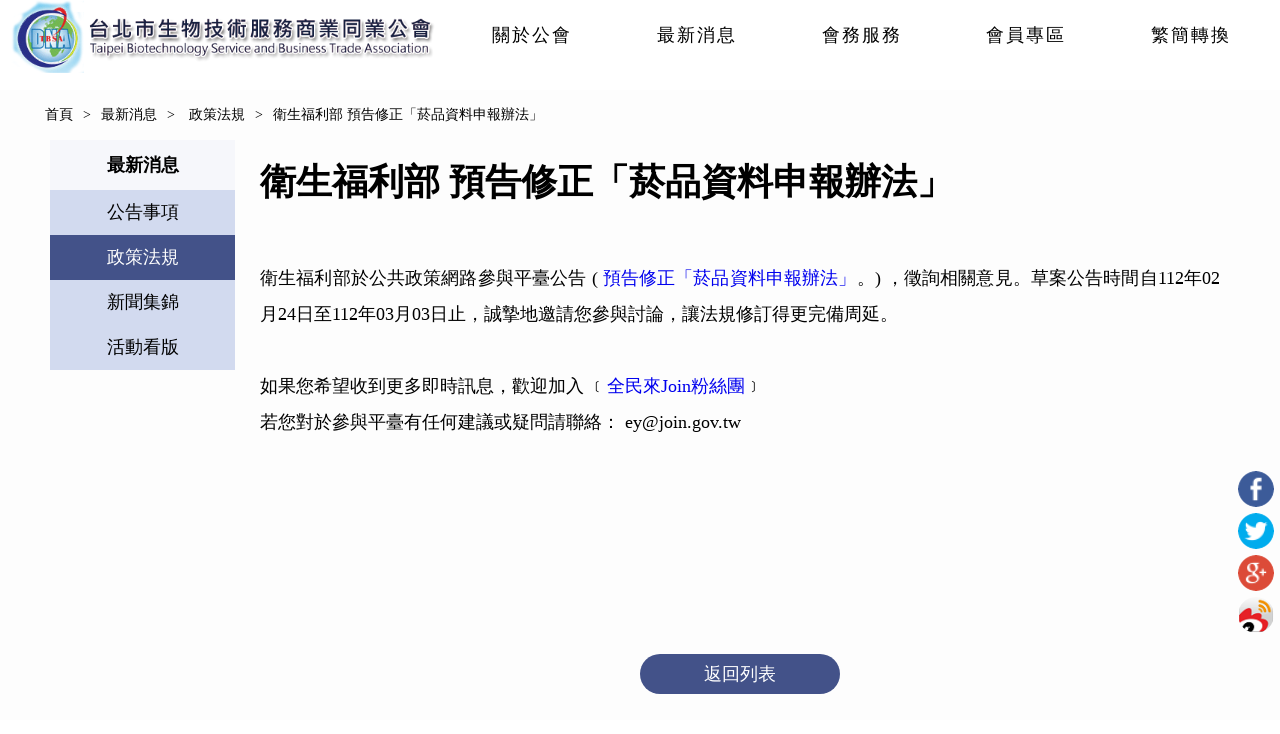

--- FILE ---
content_type: text/html; charset=utf-8
request_url: https://tbsa.org.tw/tc/article?id=1749
body_size: 2999
content:
<!DOCTYPE html><html lang="zh-Hant-TW"><head><title>衛生福利部 預告修正「菸品資料申報辦法」 - 台北市生物技術服務商業同業公會</title><meta name="viewport" content="width=device-width, initial-scale=1.0, user-scalable=yes, minimum-scale=1.0, maximum-scale=3.0" /><meta http-equiv="X-UA-Compatible" content="IE=edge,chrome=1"><meta charset="UTF-8" /><meta HTTP-equiv="windows-Target" content="_top"><meta http-equiv="Content-Security-Policy" content="block-all-mixed-content"><link rel="image_src" href="https://tbsa.org.tw/img/web/logo_ft.png" /><meta property="og:type" content="website" /><meta property="og:image" content="https://tbsa.org.tw/img/web/logo_ft.png" /><meta property="og:url" content="https://tbsa.org.tw/tc/article?id=1749" /><meta property="og:title" content="衛生福利部 預告修正「菸品資料申報辦法」 - 台北市生物技術服務商業同業公會" /><meta property="og:site_name" content="台北市生物技術服務商業同業公會"/><link rel="stylesheet" type="text/css" href="/css/jquery-ui.css"/><link rel="stylesheet" type="text/css" href="/css/tbsaorg.css"/><link rel="icon" href="https://tbsa.org.tw/img/web/ft_logo.png" type="image/png" /><link rel="alternate" href="https://tbsa.org.tw/tc/index" hreflang="zh-Hant-TW" /><link rel="alternate" href="https://tbsa.org.tw/cn/index" hreflang="zh-Hans" /><script src="/js/jquery.min.js"></script><script src="/js/jquery-ui.min.js"></script><script type="text/javascript" src="/js/action.js"></script><!-- Global site tag (gtag.js) - Google Analytics --><script async src="https://www.googletagmanager.com/gtag/js?id=UA-149875989-1"></script><script>  window.dataLayer = window.dataLayer || [];  function gtag(){dataLayer.push(arguments);}  gtag('js', new Date());  gtag('config', 'UA-149875989-1');</script></head><body><div id="wrapper"><div id="header"><div id="logo"><a href="/tc/index"><img src="/img/web/logo.png" alt="衛生福利部 預告修正「菸品資料申報辦法」 - 台北市生物技術服務商業同業公會"></a></div><div id="headermenu" class="m_menu open" open-id="headerul"><ul id="headerul"><li class="main"><a class="main">關於公會</a><ul class="sub"><li><a href="/tc/aboutus">認識公會</a></li><li><a href="/tc/organization">組織架構</a></li><li><a href="/tc/guild">理監事成員</a></li><li><a href="/tc/charter">認識章程</a></li><li><a href="/tc/words">理事長的話</a></li><li><a href="/tc/guildmember">會員名冊</a></li><li><a href="/tc/contactus">聯繫公會</a></li></ul></li><li class="main"><a class="main">最新消息</a><ul class="sub"><li><a href="/tc/news?id=1">公告事項</a></li><li><a href="/tc/news?id=2">政策法規</a></li><li><a href="/tc/news?id=3">新聞集錦</a></li><li><a href="/tc/news?id=4">活動看版</a></li><!--li><a href="/tc/calendar">公會行事曆</a></li--></ul></li><li class="main"><a class="main">會務服務</a><ul class="sub"><li><a href="/tc/advantage">公會優勢</a></li><li><a href="/tc/support">申請補助</a></li><li><a href="/tc/join">加入公會</a></li><li><a href="/tc/link">資源連結</a></li><li><a href="/tc/friend">友站連結</a></li></ul></li><li class="main"><a class="main">會員專區</a><ul class="sub"><li><a href="/tc/login">會員登入</a></li><li><a href="/tc/report?id=1">會務資訊</a></li><li><a href="/tc/report?id=2">會務報告</a></li><li><a href="/tc/exhibition">近期展覽</a></li><li><a href="/tc/meeting">近期會議</a></li></ul></li><li class="main"><a href="https://tbsa.org.tw/cn/article?id=1749" class="main">繁簡轉換</a></li></ul></div></div><div id="marqueetext" class="hide"></div><div id="breadcrumb"><div class="inner"><nav><a href="/tc/index" rel="nofollow index">首頁</a><span>&gt;</span><a rel="nofollow">最新消息</a><span>&gt;</span><a href="/tc/news?id=2" rel="nofollow"> 政策法規</a><span>&gt;</span><a rel="nofollow">衛生福利部 預告修正「菸品資料申報辦法」</a></nav></div></div><div id="content" class="htmldiv article"><div class="inner LRdiv"><div class="Ldiv"><ul class="ulguild"><li class="main">最新消息</li><li><a href="/tc/news?id=1">公告事項</a></li><li class="now"><a href="/tc/news?id=2">政策法規</a></li><li><a href="/tc/news?id=3">新聞集錦</a></li><li><a href="/tc/news?id=4">活動看版</a></li><!--li><a href="/tc/calendar">公會行事曆</a></li--></ul></div><div class="Rdiv"><h1>衛生福利部 預告修正「菸品資料申報辦法」</h1><div class="articlesummary w100"><p>&nbsp;</p><p>衛生福利部於公共政策網路參與平臺公告 (&nbsp;<a href="https://join.gov.tw/policies/detail/4a4a2b8a-1749-4c3f-8b15-a26ed8ec3027">預告修正「菸品資料申報辦法」</a>。) ，徵詢相關意見。草案公告時間自112年02月24日至112年03月03日止，誠摯地邀請您參與討論，讓法規修訂得更完備周延。<br /><br />如果您希望收到更多即時訊息，歡迎加入&nbsp;﹝<a href="https://www.facebook.com/join.gov.tw">全民來Join粉絲團</a>﹞<br />若您對於參與平臺有任何建議或疑問請聯絡：&nbsp;<a href="/cdn-cgi/l/email-protection" class="__cf_email__" data-cfemail="05607c456f6a6c6b2b626a732b7172">[email&#160;protected]</a></p></div><div class="returnbtn"><a href="/tc/news?id=2">返回列表</a></div></div></div></div><div id="footer"><div class="inner"><div id="ftlogo"><img src="/img/web/logo_ft.png" alt="衛生福利部 預告修正「菸品資料申報辦法」 - 台北市生物技術服務商業同業公會"/></div><ul id="ulfooter"><li><a href="tel:0227205771"><span class="icon tel"></span>886-2-2720-5771</a></li><li><a><span class="icon fax"></span>886-2-2758-7979</a></li><li><a href="/cdn-cgi/l/email-protection#7e0d1b0c08171d1b3e0a1c0d1f50110c19500a09"><span class="icon email"></span><span class="__cf_email__" data-cfemail="601305121609030520140213014e0f12074e1417">[email&#160;protected]</span></a></li><li><a href="https://goo.gl/maps/FsHvVPHc9y5a5QNL7" target="_blank"><span class="icon address"></span>11011 台北市信義區信義路5段5號4F E13/14（世貿中心）</a></li><li><a><span class="icon user"></span>訪客人數：128922549</a></li><li><a><span class="icon copyright"></span>Copyright &copy; 台北市生物技術服務商業同業公會</a></li><li>本站全面使用SSL/TLS連線加密機制 <a href="https://www.101marketing.com.tw/" target="_blank">Design by 101多媒體整合行銷</a></li></ul></div></div></div><div id="sharebtndiv"><ul class="sharebuttons"><li><a href="https://www.facebook.com/sharer/sharer.php?u=https://tbsa.org.tw/tc/article?id=1749&quote=衛生福利部 預告修正「菸品資料申報辦法」 - 台北市生物技術服務商業同業公會" title="Share on Facebook" target="_blank"><img alt="Share on Facebook" src="/img/icons/Facebook.png" /></a></li><li><a href="https://twitter.com/intent/tweet?source=https://tbsa.org.tw/tc/article?id=1749&text=衛生福利部 預告修正「菸品資料申報辦法」 - 台北市生物技術服務商業同業公會" target="_blank" title="Tweet"><img alt="Tweet" src="/img/icons/Twitter.png" /></a></li><li><a href="https://plus.google.com/share?url=https://tbsa.org.tw/tc/article?id=1749" target="_blank" title="Share on Google+"><img alt="Share on Google+" src="/img/icons/Google.png" /></a></li><li><a href="http://v.t.sina.com.cn/share/share.php?title=衛生福利部 預告修正「菸品資料申報辦法」 - 台北市生物技術服務商業同業公會&url=https://tbsa.org.tw/tc/article?id=1749"  target="_blank" title="Share on weibo"><img alt="Share on weibo" src="/img/icons/weibo.png" /></a></li></ul></div><div id="gotop" class="gotop up"><br>Top</div><script data-cfasync="false" src="/cdn-cgi/scripts/5c5dd728/cloudflare-static/email-decode.min.js"></script><script>$('.m_menu.open').mobilemenu();$('#marqueetext').marquee({scrollnow: 'top'});$('.gotop').GoTop();</script><noscript><style>div#content{display: none;}</style><div id="noscript">您好，為了保證網頁瀏覽效果<br>請開啟Javascript功能。</div></noscript><script defer src="https://static.cloudflareinsights.com/beacon.min.js/vcd15cbe7772f49c399c6a5babf22c1241717689176015" integrity="sha512-ZpsOmlRQV6y907TI0dKBHq9Md29nnaEIPlkf84rnaERnq6zvWvPUqr2ft8M1aS28oN72PdrCzSjY4U6VaAw1EQ==" data-cf-beacon='{"version":"2024.11.0","token":"38e618edbd9a43fcade8f29c6fa4dc93","r":1,"server_timing":{"name":{"cfCacheStatus":true,"cfEdge":true,"cfExtPri":true,"cfL4":true,"cfOrigin":true,"cfSpeedBrain":true},"location_startswith":null}}' crossorigin="anonymous"></script>
</body></html>

--- FILE ---
content_type: text/css
request_url: https://tbsa.org.tw/css/tbsaorg.css
body_size: 6902
content:
html,body,ul,li,a,p{margin:0;padding:0}li{list-style-type:none}ol li{list-style-type:decimal}a{text-decoration:none}img{border-style:none}textarea{overflow:auto}canvas{display:inline-block}audio,video{display:inline-block}article,aside,footer,header,nav,section{display:block}@font-face{font-family:'FontAwesome';src:url("fonts/fontawesome-webfont.eot?v=4.6.3");src:url("fonts/fontawesome-webfont.eot?#iefix&v=4.6.3") format("embedded-opentype"),url("fonts/fontawesome-webfont.ttf?v=4.6.3") format("truetype"),url("fonts/fontawesome-webfont.svg?v=4.6.3#fontawesomeregular") format("svg");font-weight:normal;font-style:normal}@font-face{font-family:'FontAwesome5regular';src:url("webfonts/fa-regular-400.eot");src:url("webfonts/fa-regular-400.eot?#iefix") format("embedded-opentype"),url("webfonts/fa-regular-400.ttf") format("truetype"),url("webfonts/fa-regular-400.svg#fontawesome") format("svg");font-weight:normal;font-style:normal}@font-face{font-family:'FontAwesome5brands';src:url("webfonts/fa-brands-400.eot");src:url("webfonts/fa-brands-400.eot?#iefix") format("embedded-opentype"),url("webfonts/fa-brands-400.ttf") format("truetype"),url("webfonts/fa-brands-400.svg#fontawesome") format("svg");font-weight:normal;font-style:normal}@font-face{font-family:'FontAwesome5solid';src:url("webfonts/fa-solid-900.eot");src:url("webfonts/fa-solid-900.eot?#iefix") format("embedded-opentype") url("webfonts/fa-solid-900.ttf") format("truetype"),url("webfonts/fa-solid-900.svg#fontawesome") format("svg");font-weight:normal;font-style:normal}@font-face{font-family:"Font Awesome 5 Free";font-style:normal;font-weight:900;font-display:auto;src:url(webfonts/fa-solid-900.eot);src:url(webfonts/fa-solid-900.eot?#iefix) format("embedded-opentype"),url(webfonts/fa-solid-900.woff2) format("woff2"),url(webfonts/fa-solid-900.woff) format("woff"),url(webfonts/fa-solid-900.ttf) format("truetype"),url(webfonts/fa-solid-900.svg#fontawesome) format("svg")}body{width:100%;height:100%;font-family:Microsoft JhengHei,DFKai-sb;font-size:18px;position:relative;line-height:2em}body *{max-width:100%;-webkit-box-sizing:border-box;-moz-box-sizing:border-box;box-sizing:border-box}body div#wrapper{width:100%;height:100%;margin:0 auto}@media screen and (min-width: 768px) and (max-width: 1023px){body{font-size:16px}}@media screen and (max-width: 767px){body{font-size:14px}}div.inner{max-width:1200px;width:100%;margin:0 auto}.iosbtn{-webkit-appearance:none}#noscript{width:100vw;height:100vh;z-index:999;overflow:hidden;position:absolute;top:0;left:0;background:white;text-align:left;padding-top:30px;text-align:center}div#content ul.marquee{width:100%;height:100%;position:relative}div#content ul.marquee li{width:100%;height:100%;position:absolute;top:0;left:0;z-index:1;opacity:0;-webkit-transition:opacity 1s ease-in-out;-moz-transition:opacity 1s ease-in-out;-o-transition:opacity 1s ease-in-out;transition:opacity 1s ease-in-out}div#content ul.marquee li.active{z-index:2;opacity:1}div#content ul.marquee li div.image{width:100%;height:100%;position:relative;z-index:1}div#content ul.marquee li div.title{width:100%;line-height:30px;padding:5px 10px;position:absolute;bottom:0;left:0;background-color:rgba(0,0,0,0.7);color:white;font-weight:bolder;z-index:2;white-space:nowrap;text-overflow:ellipsis;overflow:hidden}div#content ul.control{width:100%;position:absolute;bottom:0;left:0;text-align:center;z-index:3}div#content ul.control li{width:30px;height:17px;display:inline-block;cursor:pointer}div#content ul.control li:before{content:"";display:block;width:20px;height:7px;margin:5px;background-color:white;border:1px solid #7AAAE6}div#content ul.control li.active:before{background-color:#7AAAE6}div#content div.lr{height:100%;width:25px;background-color:rgba(0,0,0,0.2);color:white;position:absolute;top:0;z-index:10;cursor:pointer}div#content div.lr:before{display:block;font-family:'FontAwesome';width:25px;height:25px;font-size:20px;text-align:center;line-height:25px;position:absolute;top:0;bottom:0;left:0;right:0;margin:auto}div#content div.lr.left{left:0}div#content div.lr.left:before{content:"\f104"}div#content div.lr.right{right:0}div#content div.lr.right:before{content:"\f105"}div#content div.lr:hover{background-color:rgba(0,0,0,0.6);width:50px}div#content div.lr:hover:before{width:50px;font-size:30px}@keyframes animate-menushow{0%{top:65px}60%{top:69px}100%{top:70px}}div#header{display:flex;padding:0 7px;position:fixed;top:0;left:0;z-index:50;background:linear-gradient(top, #fff 0%, rgba(255,255,255,0.5) 100%);background:-moz-linear-gradient(top, #fff 0%, rgba(255,255,255,0.5) 100%);background:-webkit-linear-gradient(top, #fff 0%, rgba(255,255,255,0.5) 100%);background:-o-linear-gradient(top, #fff 0%, rgba(255,255,255,0.5) 100%);border-bottom:1px solid rgba(255,255,255,0.6)}@media screen and (min-width: 1024px){div#header{height:90px}div#header div#logo{width:500px;max-width:35%;padding-right:10px;text-align:center}div#header div#logo img{max-height:90px}div#header div#headermenu{flex:1}div#header div#headermenu ul#headerul{width:100%;max-width:1000px;float:right;display:flex}div#header div#headermenu ul#headerul>li.main{flex:1;position:relative}div#header div#headermenu ul#headerul>li.main>a.main{line-height:70px;cursor:pointer;color:black;letter-spacing:2px;display:block;text-align:center}div#header div#headermenu ul#headerul>li.main ul.sub{width:100%;float:left;position:absolute;top:70px;left:5px;display:none;background-color:white;border:1px solid gray;border-radius:3px}div#header div#headermenu ul#headerul>li.main ul.sub li{width:100%;float:left;text-align:center;padding:5px 0}div#header div#headermenu ul#headerul>li.main ul.sub li a{color:black;display:block;font-size:0.8em}div#header div#headermenu ul#headerul>li.main ul.sub li:hover{background-color:#7daddd}div#header div#headermenu ul#headerul>li.main ul.sub li:hover a{color:white}}@media screen and (min-width: 1024px) and (min-width: 1024px){div#header div#headermenu ul#headerul>li.main ul.sub li.sublink a{font-size:0.7em}}@media screen and (min-width: 1024px){div#header div#headermenu ul#headerul>li.main:hover>a.main{color:blue;font-weight:bold}div#header div#headermenu ul#headerul>li.main:hover ul.sub{display:block;-webkit-animation:animate-menushow 0.5s linear;-moz-animation:animate-menushow 0.5s linear;-o-animation:animate-menushow 0.5s linear;animation:animate-menushow 0.5s linear}}@media screen and (max-width: 1023px){div#header{height:60px}div#header div#logo{flex:1}div#header div#logo img{max-height:90px}div#header div#headermenu{padding:10px;position:relative}}@media screen and (max-width: 1023px) and (min-width: 768px) and (max-width: 1023px){div#header div#headermenu{width:90px;height:90px}div#header div#headermenu:before{width:70px;height:70px;line-height:70px;font-size:40px}}@media screen and (max-width: 1023px) and (max-width: 767px){div#header div#headermenu{width:60px;height:60px}div#header div#headermenu:before{width:40px;height:40px;line-height:40px;font-size:20px}}@media screen and (max-width: 1023px){div#header div#headermenu:before{font-family:'FontAwesome';content:"\f0c9";text-align:center;font-weight:bolder;position:absolute;top:10px;left:10px;color:black}div#header div#headermenu ul#headerul{display:none}}#mobileblack{display:none}@media screen and (max-width: 1023px){#mobileblack{width:100vw;height:0;overflow:hidden;opacity:0;display:block;-webkit-transition:opacity 1s ease-in-out;-moz-transition:opacity 1s ease-in-out;-o-transition:opacity 1s ease-in-out;transition:opacity 1s ease-in-out}#mobileblack.active{height:100vh;background-color:rgba(0,0,0,0.8);opacity:1;position:fixed;top:0;left:0;z-index:50;display:flex}#mobileblack.active div#closediv{flex:1;position:relative}#mobileblack.active div#closediv:before{content:"[close]";position:absolute;top:10px;right:10px;color:white;font-size:16px;font-weight:bolder}#mobileblack.active ul#mobilemenuul{width:280px;height:100vh;float:left;background-color:white;overflow-y:scroll}#mobileblack.active ul#mobilemenuul li{width:100%;float:left;padding-left:10px;line-height:30px}#mobileblack.active ul#mobilemenuul li a{color:black;display:block}#mobileblack.active ul#mobilemenuul li a.main{font-weight:bolder}#mobileblack.active ul#mobilemenuul li.main ul.sub li{width:33.33%;padding-left:10px;line-height:30px}#mobileblack.active ul#mobilemenuul li.main ul.sub li.sublink{width:100%}}@media screen and (max-width: 1023px) and (min-width: 768px) and (max-width: 1023px){#mobileblack.active ul#mobilemenuul{width:510px}#mobileblack.active ul#mobilemenuul li{font-size:2em;margin-top:5px}#mobileblack.active ul#mobilemenuul li.main{line-height:60px}#mobileblack.active ul#mobilemenuul li.main ul.sub li{width:33.33%;font-size:0.7em;white-space:nowrap;line-height:35px}#mobileblack.active ul#mobilemenuul li.main ul.sub li.sublink{width:100%}}div.gotop{position:fixed;cursor:pointer;z-index:50;display:none}div.gotop#gotop{width:40px;height:40px;line-height:15px;text-align:center;border-radius:40px;overflow:hidden;right:5px;bottom:30px;background-color:rgba(255,255,255,0.8);border:1px solid black}div.gotop#gotop:before{content:"\f102";font-family:'FontAwesome';color:black;font-size:15px}@media screen and (max-width: 767px){div.gotop#gotop{right:3px}}div#content ul.tabcontrol{width:100%;float:left;display:flex}div#content ul.tabcontrol li{flex:1;text-align:center;cursor:pointer}div#content div.tabshow{position:relative}div#content div.tabshow div.tabs{position:absolute;top:0;left:0;width:100%;z-index:1;opacity:0;display:none}div#content div.tabshow div.tabs.active{position:relative;z-index:2;opacity:1;display:block}div#content div#pager{margin:10px 0}div#content div#pager ul{width:100%;text-align:left}div#content div#pager ul li{display:inline-block;border:1px solid black;border-radius:7px;margin:0 3px;text-align:center}div#content div#pager ul li a{display:block;width:30px;height:30px;text-align:center;line-height:30px;color:black}div#content div#pager ul li a:hover{font-size:18px;cursor:pointer}div#content div#pager ul li.now{min-width:30px;background-color:rgba(101,101,101,0.3)}div#content div#pager ul li.text{border:none;padding-right:10px}@media screen and (max-width: 1023px){div#content div#pager ul li.text{width:100%;line-height:35px;text-align:left}}div.captcha #renew{width:40px !important;height:40px;border:none;border-radius:20px;background-image:url(/img/web/renew.png);background-size:cover;animation:animate-renew 5s infinite;display:inline-block;cursor:pointer;vertical-align:text-top}div.captcha img#captcha{display:inline-block;cursor:pointer;vertical-align:text-top;width:120px;height:40px}div.captcha input.inputkey{width:70px !important;height:40px;padding:5px 10px;vertical-align:text-top;display:inline-block;float:none}div#breadcrumb{width:100%;float:left;font-size:14px;line-height:30px;padding:10px 0;white-space:nowrap;text-overflow:ellipsis;overflow:hidden}div#breadcrumb a{padding:5px;white-space:nowrap}div#breadcrumb span{padding:5px}@media screen and (min-width: 768px) and (max-width: 1023px){div#breadcrumb{font-size:13px}}@media screen and (max-width: 767px){div#breadcrumb{font-size:12px}}div#header{width:100%}div#marqueetext{margin-top:90px;width:100%;height:40px;float:left;overflow:hidden;border-top:1px dashed rgba(101,101,101,0.5);border-bottom:1px dashed rgba(101,101,101,0.5);position:relative}div#marqueetext.hide{height:0;border:none}div#marqueetext ul#ulmt{width:100%;float:left;position:absolute}div#marqueetext ul#ulmt li{width:100%;float:left;line-height:40px;white-space:nowrap;text-overflow:ellipsis;overflow:hidden}div#marqueetext ul#ulmt li a{cursor:pointer;color:blue}div#breadcrumb{width:100%;float:left;font-size:14px;line-height:30px;padding:10px 0;background-color:#FDFDFD;white-space:nowrap;text-overflow:ellipsis;overflow:hidden}div#breadcrumb a{padding:5px;white-space:nowrap;color:black}div#breadcrumb span{padding:5px}@media screen and (min-width: 768px) and (max-width: 1023px){div#breadcrumb{font-size:13px}}@media screen and (max-width: 767px){div#breadcrumb{font-size:12px}}div#content{width:100%;float:left;min-height:calc( 100vh - 530px )}div#footer{width:100%;min-height:400px;float:left;background-image:url(/img/web/background04.jpg);background-position:center;background-size:cover;background-repeat:no-repeat;color:white;position:relative;padding:50px 0 0 0}div#footer a{color:white}div#footer:before{content:"";width:100%;height:100%;position:absolute;top:0;left:0;background-color:rgba(0,0,0,0.3);z-index:1}div#footer div#ftlogo{width:200px;height:200px;float:left;position:relative;z-index:2}div#footer div#ftlogo img{position:absolute;top:0;bottom:0;left:0;right:0;margin:auto}div#footer ul#ulfooter{width:calc( 100% - 200px );float:left;margin-top:50px;position:relative;z-index:2}div#footer ul#ulfooter li{width:100%;float:left;line-height:40px}div#footer ul#ulfooter li span.icon{padding-right:7px}div#footer ul#ulfooter li span.icon.tel:before{content:"\f879";font-family:'Font Awesome 5 Free'}div#footer ul#ulfooter li span.icon.fax:before{content:"\f1ac";font-family:'Font Awesome 5 Free'}div#footer ul#ulfooter li span.icon.email:before{content:"\f0e0";font-family:'Font Awesome 5 Free'}div#footer ul#ulfooter li span.icon.address:before{content:"\f5a0";font-family:'Font Awesome 5 Free'}div#footer ul#ulfooter li span.icon.user:before{content:"\f007";font-family:'Font Awesome 5 Free'}div#footer ul#ulfooter li span.icon.copyright:before{content:"\f1f9";font-family:'Font Awesome 5 Free'}div#footer ul#ulfooter li span.icon.line:before{content:"\f3c0";font-family:'FontAwesome5brands'}div#sharebtndiv{width:42px;height:168px;position:fixed;bottom:84px;right:3px;z-index:40}div#sharebtndiv ul.sharebuttons{width:100%;float:left}div#sharebtndiv ul.sharebuttons li{width:42px;height:42px;padding:3px}div#sharebtndiv ul.sharebuttons li a{display:block;width:100%;height:100%;border-radius:21px;overflow:hidden}div#sharebtndiv ul.sharebuttons li a img{width:36px;height:36px}@media screen and (min-width: 768px) and (max-width: 1023px){div#content{min-height:calc( 100vh - 430px )}div#footer{min-height:300px;padding:0}}@media screen and (max-width: 767px){div#marqueetext{margin-top:60px}div#content{min-height:calc( 100vh - 490px )}div#footer{background-size:auto 100%;padding:0 15px 0 15px}div#footer div#ftlogo{width:100%;height:100px}div#footer ul#ulfooter{width:100%;margin-top:0}}@media screen and (min-width: 1200px){div#footer:before{background-image:url(/img/web/background04.jpg);background-position:center;background-size:1200px auto;background-repeat:no-repeat;background-color:rgba(0,0,0,0.7)}div#footer:after{content:"";width:100%;height:100%;position:absolute;top:0;left:0;background-color:rgba(0,0,0,0.3);z-index:1}}div#content div.LRdiv{width:100%;display:flex;padding:0 10px}div#content div.LRdiv div.Ldiv{width:200px;float:left}@media screen and (max-width: 767px){div#content div.LRdiv div.Ldiv{display:none}}div#content div.LRdiv div.Rdiv{flex:1;float:left}div#content .w100{width:100%;float:left}div#content .w60{width:60%;float:left}div#content .w40{width:40%;float:left}@media screen and (max-width: 767px){div#content .w60,div#content .w40{width:100%}}div#content.page404{text-align:center}div#content div.returnbtn{width:100%;float:left;text-align:center;padding:30px}div#content div.returnbtn a{display:block;width:200px;line-height:40px;background-color:#435289;color:white;border-radius:20px;margin:0 auto}div#content div#bannerpro{width:100vw;height:50vw;max-height:calc( 100vh - 50px );position:relative;overflow:hidden}div#content div#bannerpro div.image img{width:100%;height:100%}div#content div.indexdiv{min-height:100px}div#content div.indexdiv div.subjectdiv{font-weight:bolder;font-size:3em;line-height:2em;text-align:center}div#content div.indexdiv#indexnews{padding:20px 15px;background-color:#FDFDFD}div#content div.indexdiv#indexnews ul#newsul li{background-color:white;color:blue;text-align:center;border:1px solid white;line-height:50px}@media screen and (max-width: 767px){div#content div.indexdiv#indexnews ul#newsul li{line-height:30px}}div#content div.indexdiv#indexnews ul#newsul li.active,div#content div.indexdiv#indexnews ul#newsul li:hover{background-color:#7DADDD;color:white}div#content div.indexdiv#indexnews div#newsdiv div.tabs{min-height:300px}div#content div.indexdiv#indexnews div#newsdiv div.tabs ul.innerul{width:100%;float:left}div#content div.indexdiv#indexnews div#newsdiv div.tabs ul.innerul li{width:100%;float:left;line-height:3em;border-bottom:1px dashed gray;background-color:white}div#content div.indexdiv#indexnews div#newsdiv div.tabs ul.innerul li a{color:black;cursor:pointer;display:block;white-space:nowrap;text-overflow:ellipsis;overflow:hidden}div#content div.indexdiv#indexnews div#newsdiv div.tabs ul.innerul li span.time{font-size:0.8em}div#content div.indexdiv#indexnews div#newsdiv div.tabs ul.innerul li span.time:before{content:"\f017";font-family:'FontAwesome';padding:0 7px}div#content div.indexdiv#indexnews div#newsdiv div.tabs ul.innerul li span.subject:before{content:"\f02e";font-family:"Font Awesome 5 Free";padding:0 7px}div#content div.indexdiv#indexnews div#newsdiv div.tabs ul.innerul li:hover{text-decoration:underline}div#content div.indexdiv#indexnews div#newsdiv div.tabs div.more{text-align:right}div#content div.indexdiv#indexnews div#newsdiv div.tabs div.more a{color:blue}div#content div.indexdiv#indexservice{background-image:url(/img/web/background01.jpg);background-position:center;background-size:cover;background-repeat:no-repeat;padding:0 15px}div#content div.indexdiv#indexservice div.subjectdiv{margin-top:30px;background-color:rgba(0,0,0,0.2);color:white}div#content div.indexdiv#indexservice ul#serviceul{padding:35px 0;margin-bottom:30px;width:100%;float:left;background-color:rgba(0,0,0,0.2)}div#content div.indexdiv#indexservice ul#serviceul li{width:20%;float:left}div#content div.indexdiv#indexservice ul#serviceul li span.icon{display:block;width:100%;float:left;padding:7px 0;text-align:center;color:white}div#content div.indexdiv#indexservice ul#serviceul li span.icon.i01:before{content:"\f201";font-family:"Font Awesome 5 Free";font-size:45px}div#content div.indexdiv#indexservice ul#serviceul li span.icon.i02:before{content:"\f4c0";font-family:"Font Awesome 5 Free";font-size:45px}div#content div.indexdiv#indexservice ul#serviceul li span.icon.i03:before{content:"\f086";font-family:"Font Awesome 5 Free";font-size:45px}div#content div.indexdiv#indexservice ul#serviceul li span.icon.i04:before{content:"\f0ac";font-family:"Font Awesome 5 Free";font-size:45px}div#content div.indexdiv#indexservice ul#serviceul li span.icon.i05:before{content:"\f4ce";font-family:"Font Awesome 5 Free";font-size:45px}div#content div.indexdiv#indexservice ul#serviceul li span.text{display:block;width:100%;float:left;text-align:center;color:white}div#content div.indexdiv#indexservice ul#serviceul li:hover span{color:#435289;letter-spacing:2px;font-weight:bolder;text-shadow:0 0 1px white,0 0 1px white,0 0 1px white,0 0 1px white,0 0 1px black,0 0 1px white,0 0 1px white,0 0 1px white,0 0 1px white}@media screen and (min-width: 768px) and (max-width: 1023px){div#content div.indexdiv#indexservice div.inner{padding:0 30px}}@media screen and (max-width: 767px){div#content div.indexdiv#indexservice div.inner{padding:0 30px}div#content div.indexdiv#indexservice div.inner ul#serviceul li{width:50%;padding-bottom:15px}}div#content div.indexdiv#indexabout{background-image:url(/img/web/background02.jpg);background-repeat:no-repeat;background-position:center;background-size:cover;position:relative;padding:15px 15px}div#content div.indexdiv#indexabout:before{content:"";width:100%;height:100%;background-color:rgba(255,255,255,0.8);position:absolute;top:0;left:0;z-index:1}div#content div.indexdiv#indexabout div.subjectdiv{position:relative;z-index:1}div#content div.indexdiv#indexabout div.aboutdiv{position:relative;z-index:1}div#content div.indexdiv#indexabout div.aboutdiv div.image{padding:0 7px;text-align:center}div#content div.indexdiv#indexabout div.aboutdiv div.image.right{float:right}div#content div.indexdiv#indexabout div.aboutdiv div.textdiv{padding:0 7px}div#content div.indexdiv#indexabout div.aboutdiv div.textdiv div.title{text-align:center;color:#7DADDD;border-bottom:1px solid #7DADDD;margin-bottom:7px;margin-top:10px;background-color:rgba(255,255,255,0.9)}div#content div.indexdiv#indexabout div.aboutdiv div.textdiv div.summary{text-align:justify}div#content div.indexdiv#indexabout div.aboutdiv div.textdiv a.more{display:block;width:150px;height:30px;line-height:30px;text-align:center;color:#7DADDD;margin:5px auto;border:1px solid #7DADDD;border-radius:15px}div#content div.indexdiv#indexabout div.aboutdiv div.textdiv a.more:hover{background-color:#7DADDD;color:white}div#content div.indexdiv#indexsign{background-image:url(/img/web/background03.jpg);background-repeat:no-repeat;background-position:center;background-size:cover;position:relative;padding:15px 15px}div#content div.indexdiv#indexsign div#exhibitionbtn{width:100%;height:300px;max-height:50vw;position:relative}div#content div.indexdiv#indexsign div#exhibitionbtn a.btn{display:block;width:150px;height:30px;line-height:30px;text-align:center;background-color:#7DADDD;color:white;border-radius:15px;position:absolute;top:0;bottom:0;left:0;right:0;margin:auto}div#content div.indexdiv#indexsign div#exhibitionbtn a.btn:hover{width:200px;height:50px;line-height:50px;font-size:1.4em;border-radius:25px}div#content div.indexdiv#indexevent{padding:30px 15px}div#content div.indexdiv#indexevent div#eventpro{width:100%;max-width:1020px;margin:0 auto;height:260px;position:relative;overflow:hidden}div#content div.indexdiv#indexevent div#eventpro ul#uleventpro{width:1000%;max-width:1000%;position:absolute;top:0}div#content div.indexdiv#indexevent div#eventpro ul#uleventpro li{width:340px;float:left;opacity:1;display:inline-block;position:relative}div#content div.indexdiv#indexevent div#eventpro ul#uleventpro li div.image{width:340px;height:200px;padding:0 20px;overflow:hidden}div#content div.indexdiv#indexevent div#eventpro ul#uleventpro li div.image img{width:100%;height:100%}div#content div.indexdiv#indexevent div#eventpro ul#uleventpro li div.subject{width:100%;float:left;color:black;text-align:justify;line-height:30px;padding:0 20px}div#content div.indexdiv#indexevent div#photodiv{width:100%;float:left;position:relative}div#content div.indexdiv#indexevent div#photodiv ul#ulphoto{width:100%;display:flex;flex-wrap:wrap}div#content div.indexdiv#indexevent div#photodiv ul#ulphoto li{flex:1;min-width:calc( 100% / 3 );float:left;display:inline-block}div#content div.indexdiv#indexevent div#photodiv ul#ulphoto li div.image{width:100%;height:0;padding-bottom:66%;position:relative}div#content div.indexdiv#indexevent div#photodiv ul#ulphoto li div.image img{width:100%;height:100%;position:absolute;top:0;left:0;z-index:1}div#content div.indexdiv#indexevent div#photodiv ul#ulphoto li div.image:after{content:"";width:100%;height:100%;position:absolute;top:0;left:0;z-index:2;background-color:rgba(0,0,0,0.3)}div#content div.indexdiv#indexevent div#photodiv ul#ulphoto li div.image:hover{cursor:pointer}div#content div.indexdiv#indexevent div#photodiv ul#ulphoto li div.image:hover:after{background-color:transparent}@media screen and (min-width: 768px) and (max-width: 1023px){div#content div.indexdiv#indexevent div#photodiv ul#ulphoto li{min-width:calc( 100% / 2 )}div#content div.indexdiv#indexevent div#photodiv ul#ulphoto li div.image:after{background-color:transparent}}@media screen and (max-width: 767px){div#content div.indexdiv#indexevent div#photodiv ul#ulphoto li{min-width:100%}div#content div.indexdiv#indexevent div#photodiv ul#ulphoto li div.image:after{background-color:transparent}}div#content.htmldiv{background-color:#FDFDFD}div#content.htmldiv div.LRdiv{min-height:600px}div#content.htmldiv div.LRdiv div.Ldiv{padding-right:15px}div#content.htmldiv div.LRdiv div.Ldiv ul.ulguild{width:100%;float:left}div#content.htmldiv div.LRdiv div.Ldiv ul.ulguild li{width:100%;float:left;line-height:45px}div#content.htmldiv div.LRdiv div.Ldiv ul.ulguild li a{display:block;text-align:center;background-color:#D2DAEF;color:black}div#content.htmldiv div.LRdiv div.Ldiv ul.ulguild li.main{font-weight:bolder;text-align:center;line-height:50px;border:none;background-color:#F6F7FB}div#content.htmldiv div.LRdiv div.Ldiv ul.ulguild li.now a,div#content.htmldiv div.LRdiv div.Ldiv ul.ulguild li:hover a{background-color:#435289;color:white}div#content.htmldiv div.LRdiv div.Rdiv{padding:0 10px 30px 10px}div#content.htmldiv ul#charterul{display:block}div#content.htmldiv ul#charterul li{width:calc( 100% / 3 );float:left;line-height:40px;border:3px solid white;background-color:#D2DAEF}@media screen and (max-width: 767px){div#content.htmldiv ul#charterul li{width:calc( 100% / 2 )}}div#content.htmldiv ul#charterul li.active{background-color:#435289;color:white}div#content.htmldiv div#charterdiv{min-height:500px}div#content.htmldiv div#contactdiv div.w50{width:50%;float:left;padding:15px}@media screen and (max-width: 1023px){div#content.htmldiv div#contactdiv div.w50{width:100%}}div#content.htmldiv div#contactdiv div.w50 ul#connectul{width:100%;float:left}div#content.htmldiv div#contactdiv div.w50 ul#connectul li{width:100%;float:left;line-height:40px}div#content.htmldiv div#contactdiv div.w50 ul#connectul li a{color:black}div#content.htmldiv div#contactdiv div.w50 ul#connectul li span.icon{padding-right:7px}div#content.htmldiv div#contactdiv div.w50 ul#connectul li span.icon.tel:before{content:"\f879";font-family:'Font Awesome 5 Free'}div#content.htmldiv div#contactdiv div.w50 ul#connectul li span.icon.fax:before{content:"\f1ac";font-family:'Font Awesome 5 Free'}div#content.htmldiv div#contactdiv div.w50 ul#connectul li span.icon.email:before{content:"\f0e0";font-family:'Font Awesome 5 Free'}div#content.htmldiv div#contactdiv div.w50 ul#connectul li span.icon.address:before{content:"\f5a0";font-family:'Font Awesome 5 Free'}div#content.htmldiv div#contactdiv div.w50 ul#connectul li span.icon.user:before{content:"\f007";font-family:'Font Awesome 5 Free'}div#content.htmldiv ul#formul{width:100%;float:left}div#content.htmldiv ul#formul li{width:100%;float:left;padding:10px}div#content.htmldiv ul#formul li span{width:120px}div#content.htmldiv ul#formul li .w80{width:calc( 100% - 120px );float:right;padding:5px 10px}div#content.htmldiv ul#formul li textarea{width:90%;height:90px;padding:5px 10px;margin-top:15px;margin-left:10%}@media screen and (max-width: 767px){div#content.htmldiv ul#formul li span{width:100px}div#content.htmldiv ul#formul li .w80{width:calc( 100% - 100px )}}div#content.htmldiv ul#formul li #renew{width:40px;height:40px;border:none;border-radius:20px;background-image:url(/img/web/renew.png);background-size:cover;animation:animate-renew 5s infinite;display:inline-block;cursor:pointer;vertical-align:top}div#content.htmldiv ul#formul li img#captcha{display:inline-block;cursor:pointer;vertical-align:top}div#content.htmldiv ul#formul li input.inputkey{width:70px;height:40px;padding:5px 10px;vertical-align:top;display:inline-block;float:none}div#content.htmldiv ul#formul li.libtn{text-align:center}div#content.htmldiv ul#formul li.libtn .subbtn{width:80px;height:30px}div#content.htmldiv ul#guildul{width:100%;float:left}div#content.htmldiv ul#guildul li{width:100%;float:left;display:flex;padding-bottom:7px}div#content.htmldiv ul#guildul li div.image{width:50px;padding:0 5px;text-align:center}div#content.htmldiv ul#guildul li div.image img{max-width:100%;max-height:100%}div#content.htmldiv ul#guildul li div.jobtitle{width:100px;padding:0 5px;text-align:center}div#content.htmldiv ul#guildul li div.name{width:100px;padding:0 5px;text-align:center}div#content.htmldiv ul#guildul li div.summary{flex:1;padding:0 5px;text-align:justify}@media screen and (max-width: 767px){div#content.htmldiv ul#guildul li div.image{width:40px}div#content.htmldiv ul#guildul li div.jobtitle{width:70px}div#content.htmldiv ul#guildul li div.name{width:70px}}div#content.htmldiv ul#guildmemberul{width:100%;float:left;min-height:400px}div#content.htmldiv ul#guildmemberul li{width:100%;float:left;display:flex}div#content.htmldiv ul#guildmemberul li div.data{flex:1;padding:5px}div#content.htmldiv ul#guildmemberul li div.data.data2{flex:2}div#content.htmldiv ul#guildmemberul li div.data.data3{flex:3}div#content.htmldiv div#downloaddiv{padding:15px 30px}div#content.htmldiv div#downloaddiv ul#downloadul{width:100%;float:left;border:1px solid gray;border-radius:30px;padding:5px}div#content.htmldiv div#downloaddiv ul#downloadul li{width:100%;float:left;padding:0 15px}div#content.htmldiv div#downloaddiv ul#downloadul li a{display:block;color:blue}div#content.htmldiv div#downloaddiv ul#downloadul li a:before{content:"\f56d";font-family:"Font Awesome 5 Free";padding:0 8px}div#content.htmldiv div#downloaddiv ul#downloadul li a:hover{text-decoration:underline}div#content.article ul.ulnews{width:100%;float:left;min-height:300px}div#content.article ul.ulnews li{width:100%;float:left;display:flex;line-height:2.5em}div#content.article ul.ulnews li div.date{width:100px;text-align:center;font-size:0.8em}div#content.article ul.ulnews li div.subject{flex:1;padding:0 5px}div#content.article ul.ulnews li div.view{width:70px;font-size:0.8em;text-align:center}div#content.article ul.ulnews li div.view:before{content:"\f002";font-family:'FontAwesome';padding:0 7px}div#content.article ul.ulnews li div.view a{color:blue}div#content.article ul.ulnews li div.main{text-align:center;font-size:1em;font-weight:bolder;background-color:#435289;color:white}div#content.article ul.ulnews li div.main:before{content:""}div#content.article ul.ulnews li.bgcolor{background-color:#D2DAEF}@media screen and (max-width: 767px){div#content.article ul.ulnews li div.date{font-size:0.7em;width:50px}div#content.article ul.ulnews li div.view{font-size:0.7em;width:60px}}div#content.article div.searchform{text-align:right;padding:5px 0}div#content.article div.searchform form input.searchtext{display:inline-block;padding:5px;width:230px}div#content.article div.searchform form input.submitbtn{display:inline-block;padding:5px}@media screen and (max-width: 1023px){div#content.article div.searchform form input.searchtext{padding:6px}div#content.article div.searchform form input.submitbtn{position:relative;top:-1px}}div#content.article ul.ullink{width:100%;float:left;min-height:300px}div#content.article ul.ullink li{width:100%;float:left;line-height:60px}div#content.article ul.ullink li a{display:block;color:blue}div#content.article ul.ullink li a:before{content:"\f0ac";font-family:"Font Awesome 5 Free";padding:0 10px}div#content.article ul.ullink li a:hover{text-decoration:underline}div#content.article ul.ullink li.bgcolor{background-color:#D2DAEF}div#content.article ul.ulfriend{width:100%;float:left;min-height:300px}div#content.article ul.ulfriend li{width:calc( 100% / 3 );float:left;padding:0 10px}div#content.article ul.ulfriend li div.image{width:100%;height:200px;float:left;text-align:center;background-color:rgba(210,218,239,0.6);position:relative}div#content.article ul.ulfriend li div.image img{max-width:90%;max-height:90%;position:absolute;top:0;bottom:0;left:0;right:0;margin:auto}div#content.article ul.ulfriend li div.name{width:100%;float:left;text-align:center;line-height:2.5em;height:5em;overflow:hidden}@media screen and (min-width: 768px) and (max-width: 1023px){div#content.article ul.ulfriend li{width:calc( 100% / 2 )}}@media screen and (max-width: 767px){div#content.article ul.ulfriend li{width:calc( 100% / 1 )}}div#content.article div.articlesummary{min-height:400px;word-break:break-all;text-align:justify}div#content.login ul#loginul{width:100%;float:left}div#content.login ul#loginul li{width:100%;float:left;line-height:60px}div#content.login ul#loginul li div.icon{width:100%;position:relative}div#content.login ul#loginul li div.icon:before{font-family:"Font Awesome 5 Free";position:absolute;top:20px;left:0;line-height:30px;font-size:25px;width:50px;height:30px;text-align:center;color:gray}div#content.login ul#loginul li div.icon.mail:before{content:"\f007"}div#content.login ul#loginul li div.icon.lock:before{content:"\f023"}div#content.login ul#loginul li div.icon .w80{width:calc( 100% - 70px );margin:20px 0 0 70px;line-height:25px;color:gray}div#content.login ul#loginul li input.submitbtn{background-color:#435289;color:white;width:80%;margin:20px 10%;border:none;border-radius:3px;line-height:35px}div#content.login ul#loginul li.ac{text-align:center}div#content.login ul#loginul li img#captcha{display:inline-block;cursor:pointer;vertical-align:top}div#content.login ul#loginul li input.captchainput{width:200px;height:40px;padding:5px 10px;vertical-align:top;display:inline-block;float:none}div#content.member ul#memberul li{background-color:white;color:blue;text-align:center;border:1px solid white;line-height:50px}@media screen and (max-width: 767px){div#content.member ul#memberul li{line-height:30px}}div#content.member ul#memberul li.active,div#content.member ul#memberul li:hover{background-color:#7DADDD;color:white}div#content.member div#memberdiv div.tabs{min-height:300px;display:inline-block;border:1px solid #7DADDD;padding:0 10px}div#content.member div.memberdata div.data{width:calc( 100% - 100px );float:left}div#content.member div.memberdata div.data .inputfill{width:95%;padding:3px 5px}div#content.member div.memberdata div.data textarea.inputfill{margin-top:7px}div#content.member div.memberdata div.title{width:100px;float:left}div#content.member div.memberdata input.submitbtn{padding:5px 15px}@media screen and (max-width: 767px){div#content.member div.memberdata div.data{width:calc( 100% - 75px )}div#content.member div.memberdata div.title{width:75px}}


--- FILE ---
content_type: application/x-javascript
request_url: https://tbsa.org.tw/js/action.js
body_size: 1735
content:
(function($) {

    $.fn.extend({
    	marquee: function(options) {
            return this.each(function() {
                MarqueeEvent($(this), options);
            });
        },
        tabsactive: function(options) {
            return this.each(function() {
                TabsActiveEvent($(this), options);
            });
        },
        mobilemenu: function() {
            return this.each(function() {
                MobileMenuEvent($(this));
            });
        },
        GoTop: function(options) {
            return this.each(function() {
                GoTopEvent($(this), options);
            });
        }
    });
    
    function MarqueeEvent(target,options){
		var $ul = target.find('.marquee'),
			$li = target.find('.marquee li'),
			count = $li.length,
			liscroll = $li.width(),
			htmladd = $ul.html(),
			maxnum = $li.length,
			lilength = maxnum * 3,
			scrollvalue,
			timer,
			lock = false;
		
		var Marquee_defaults = {
			now : 0,
			LR : 1,
			speed : 4000,
			scrollspeed : 2000,
			scrollnow : "left",
			hasLR : false,
			hascontrol : false,
			scrolltype : "scroll"
		};
		
		var Marquees = $.extend(Marquee_defaults, options);
		
		var now = Marquees.now,
			LR = Marquees.LR,
			speed = Marquees.speed,
			scrollspeed = Marquees.scrollspeed,
			scrollnow = Marquees.scrollnow,
			hasLR = Marquees.hasLR,
			hascontrol = Marquees.hascontrol,
			scrolltype = Marquees.scrolltype,
			cnow;
		
		if(hasLR){
			target.append('<div class="lr left" data-LR="-1"></div>');
			target.append('<div class="lr right" data-LR="1"></div>');
			
			var $LRbtn = $('div.lr');
			
			$LRbtn.hover(stopaction,startaction);
			$LRbtn.on('click',LRevent);
		}
		
		if(hascontrol){	
			$ul.after('<ul class="control"></ul>');
			
			for(var j=0;j<count;j++){
				target.find('ul.control').append("<li></li>");
			}
			
			var $control = target.find('ul.control li');
			$control.eq(0).addClass('active');
			$control.hover(stopaction,startaction);
			$control.on('click',controlevent);
		}
		
		if(scrolltype == "scroll"){
			if(scrollnow == "top"){
				liscroll = $li.height();
			}
			
			now = maxnum;
			$ul.append(htmladd).append(htmladd);
			moveedit();
		}
		if(scrolltype == "active"){
			$li.eq(0).addClass('active');
		}

			/*target.hover(stopaction,startaction);*/
			timer = setTimeout(autoaction, speed);

		function stopaction(){
			lock = true;
			clearTimeout(timer);
		}
		function startaction(){
			lock = false;
			clearTimeout(timer);
			timer = setTimeout(autoaction, speed);
		}
		function autoaction(){
			action();
			clearTimeout(timer);
			timer = setTimeout(autoaction, speed);
		}
		function LRevent(){
			lock = false;
			LR = $(this).attr('data-LR');
			action();
		}
		function controlevent(){
			if(now != $(this).index()){
				lock = false;
				LR = 1;
				now = $(this).index() - 1;
				action();
			}
		}
		function action(){
			if(lock){return;}
			
			now = now + LR*1;
			
			if(scrolltype == "scroll"){
				scrollvalue = now * -1 * liscroll;
				if(scrollnow == "top"){$ul.animate({top: scrollvalue + "px"},scrollspeed,'linear',moveedit);}
				if(scrollnow == "left"){$ul.animate({left: scrollvalue + "px"},scrollspeed,'linear',moveedit);}
			}
			if(scrolltype == "active"){
				if(now<0){now = count - 1;}
				if(now>=count){now = 0;}
				$li.eq(now).addClass('active').siblings().removeClass('active');
			}
			
			if(hascontrol){
				if(scrolltype == "scroll"){
					cnow = now - $control.length;
					if(cnow >= $control.length) cnow = 0;
				}
				else{
					cnow = now;
				}
				$control.eq(cnow).addClass('active').siblings().removeClass('active');
			}
			
		}
		function moveedit(){
			if(now >= maxnum + maxnum){now = now - maxnum;}
			if(now < maxnum){now = now + maxnum;}
			
			scrollvalue = now * -1 * liscroll;
			$ul.css(scrollnow,scrollvalue + "px");
			
			lock = false;
		}
	}
    
    function TabsActiveEvent(target,options){
		
		var Tab_defaults = {
			tabclass : "tabs",
			basicway : "click",
			starteq : 0
		};
		
		var Tabactives = $.extend(Tab_defaults, options);
		
		var tabclass = Tabactives.tabclass,
			basicway = Tabactives.basicway,
			starteq = Tabactives.starteq;
			
		if($.isNumeric(starteq)){
			if(target.children('li').length <= starteq + 1){
				starteq = 0;
			}
		}else{
			starteq = 0;
		}
	
		var tabsdiv = target.attr('data-control');
		$(tabsdiv + ' .' + tabclass).eq(starteq).addClass('active');
		target.children('li').eq(starteq).addClass('active');
		
		if(basicway == "hover"){
			target.find('li').hover(tabsevent);
		}else{
			target.find('li').on('click',tabsevent);
		}

		function tabsevent(){
			var eqnow = $(this).index(),
				tabsid = $(this).parents('ul').attr('data-control');
			
			$(this).addClass('active').siblings().removeClass('active');
			$(tabsid + ' .' + tabclass).eq(eqnow).addClass('active').siblings().removeClass('active');
		}
		
	}
    
	function MobileMenuEvent(target){
		target.on('click',mobilemenu);
		function mobilemenu(){
			var lihtmlid = $(this).attr('open-id'),
				lihtml = $('#'+lihtmlid).html();
			
			$('#mobileblack').remove();
			$(this).toggleClass('active').siblings().removeClass('active');
			
			if($(this).hasClass('active')){
				$("body").append("<div id='mobileblack'><ul id='mobilemenuul'></ul><div id='closediv'></div></div>");
				$('#mobilemenuul').html(lihtml);
				$('#mobileblack').addClass('active');
				$('#mobileblack #closediv').on('click',mobilemenuoff);
			}
		}
		function mobilemenuoff(){
			$('#mobileblack').remove(); 
		}
	}
	
	function GoTopEvent(target,options){
		var _defaultSettings = {
			thetop: 300
		};
		
		var _set = $.extend(_defaultSettings, options);
		
		var $mover = target,
			thetop = _set.thetop;
		
		var $win = $(window).scroll(function(){
			if($win.scrollTop() >= thetop){
				$mover.fadeIn("fast");
			}
			else{
				$mover.stop().fadeOut("fast");
			}
		});
		
		if($mover.hasClass('up')){
			$mover.on('click',gotop);
		}
		
		function gotop(){
			jQuery("html,body").animate({
	            scrollTop:0
	        },1000);
		}
	}
	
})(jQuery);